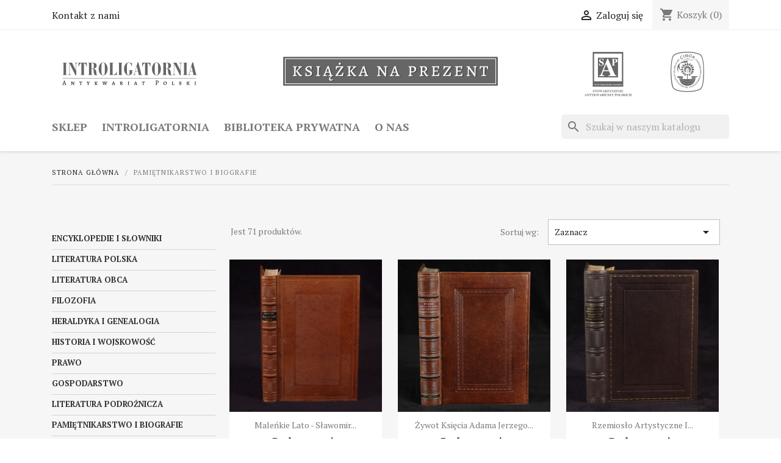

--- FILE ---
content_type: text/html; charset=utf-8
request_url: https://ksiazkanaprezent.pl/29-pamietnikarstwo-i-biografie?page=2
body_size: 10328
content:
<!doctype html>
<html lang="pl-PL">

  <head>
    
      
  <meta charset="utf-8">


  <meta http-equiv="x-ua-compatible" content="ie=edge">



  <title>PAMIĘTNIKARSTWO I BIOGRAFIE (2)</title>
  
    
  
  <meta name="description" content="">
  <meta name="keywords" content="">
        <link rel="canonical" href="https://ksiazkanaprezent.pl/29-pamietnikarstwo-i-biografie?page=2">
    
      
  
  
    <script type="application/ld+json">
  {
    "@context": "https://schema.org",
    "@type": "Organization",
    "name" : "ANTYKWARIAT POLSKI",
    "url" : "https://ksiazkanaprezent.pl/",
    "logo": {
      "@type": "ImageObject",
      "url":"https://ksiazkanaprezent.pl/img/logo-1636756736.jpg"
    }
  }
</script>

<script type="application/ld+json">
  {
    "@context": "https://schema.org",
    "@type": "WebPage",
    "isPartOf": {
      "@type": "WebSite",
      "url":  "https://ksiazkanaprezent.pl/",
      "name": "ANTYKWARIAT POLSKI"
    },
    "name": "PAMIĘTNIKARSTWO I BIOGRAFIE (2)",
    "url":  "https://ksiazkanaprezent.pl/29-pamietnikarstwo-i-biografie?page=2"
  }
</script>


  <script type="application/ld+json">
    {
      "@context": "https://schema.org",
      "@type": "BreadcrumbList",
      "itemListElement": [
                      {
              "@type": "ListItem",
              "position": 1,
              "name": "Strona główna",
              "item": "https://ksiazkanaprezent.pl/"
              },                        {
              "@type": "ListItem",
              "position": 2,
              "name": "PAMIĘTNIKARSTWO I BIOGRAFIE",
              "item": "https://ksiazkanaprezent.pl/29-pamietnikarstwo-i-biografie"
              }            ]
          }
  </script>
  
  
  
  <script type="application/ld+json">
  {
    "@context": "https://schema.org",
    "@type": "ItemList",
    "itemListElement": [
                  {
            "@type": "ListItem",
            "position": 0,
            "name": "Maleńkie lato - Sławomir Mrożek",
            "url": "https://ksiazkanaprezent.pl/sklep/211-malenkie-lato-slawomir-mrozek.html"
            },                    {
            "@type": "ListItem",
            "position": 1,
            "name": "Żywot Księcia Adama Jerzego Czartoryskiego. T. I	 - Bronisław Zaleski",
            "url": "https://ksiazkanaprezent.pl/sklep/220-zywot-ksiecia-adama-jerzego-czartoryskiego-t-i-bronislaw-zaleski.html"
            },                    {
            "@type": "ListItem",
            "position": 2,
            "name": "Rzemiosło artystyczne i plastyka w zbiorach wilanowskich. Katalog - przewodnik po Galerii",
            "url": "https://ksiazkanaprezent.pl/sklep/222-rzemioslo-artystyczne-i-plastyka-w-zbiorach-wilanowskich-katalog-przewodnik-po-galerii.html"
            },                    {
            "@type": "ListItem",
            "position": 3,
            "name": "Studja Lwowskie - Karol Badecki",
            "url": "https://ksiazkanaprezent.pl/sklep/225-studja-lwowskie-karol-badecki.html"
            },                    {
            "@type": "ListItem",
            "position": 4,
            "name": "W pogoni za formą - Zygmunt Nowakowski",
            "url": "https://ksiazkanaprezent.pl/sklep/229-w-pogoni-za-forma-zygmunt-nowakowski.html"
            },                    {
            "@type": "ListItem",
            "position": 5,
            "name": "W poszukiwaniu straconego czasu. T. I-VII - Marcel Proust",
            "url": "https://ksiazkanaprezent.pl/sklep/230-w-poszukiwaniu-straconego-czasu-t-i-vii-marcel-proust.html"
            },                    {
            "@type": "ListItem",
            "position": 6,
            "name": "Pogląd na Żywot i Pisma Księdza Hugona Kołłątaja - Henryk Schmitt",
            "url": "https://ksiazkanaprezent.pl/sklep/237-poglad-na-zywot-i-pisma-ksiedza-hugona-kollataja-henryk-schmitt.html"
            },                    {
            "@type": "ListItem",
            "position": 7,
            "name": "Czy wiesz kto to jest?-  Stanisław Łoza",
            "url": "https://ksiazkanaprezent.pl/pamietnikarstwo-i-biografie/238-czy-wiesz-kto-to-jest-stanislaw-loza.html"
            },                    {
            "@type": "ListItem",
            "position": 8,
            "name": "125 lat wyścigów konnych",
            "url": "https://ksiazkanaprezent.pl/sklep/243-125-lat-wyscigow-konnych.html"
            },                    {
            "@type": "ListItem",
            "position": 9,
            "name": "Stasys 60 - Stasys Eidrigevicius",
            "url": "https://ksiazkanaprezent.pl/sklep/247-stasys-60-stasys-eidrigevicius.html"
            },                    {
            "@type": "ListItem",
            "position": 10,
            "name": "Księga pamiątkowa ku uczczeniu 250-tej rocznicy założenia Uniwersytetu Lwowskiego przez króla Jana Kazimierza r. 1661",
            "url": "https://ksiazkanaprezent.pl/sklep/252-ksiega-pamiatkowa-ku-uczczeniu-250-tej-rocznicy-zalozenia-uniwersytetu-lwowskiego-przez-krola-jana-kazimierza-r-1661.html"
            },                    {
            "@type": "ListItem",
            "position": 11,
            "name": "Na dnie w Paryżu i w Londynie - George Orwell",
            "url": "https://ksiazkanaprezent.pl/sklep/255-na-dnie-w-paryzu-i-w-londynie-george-orwell.html"
            }          ]
        }
</script>

  
  
    
                            
                                        
    <link rel="prev" href="https://ksiazkanaprezent.pl/29-pamietnikarstwo-i-biografie">    <link rel="next" href="https://ksiazkanaprezent.pl/29-pamietnikarstwo-i-biografie?page=3">  

  
    <meta property="og:title" content="PAMIĘTNIKARSTWO I BIOGRAFIE (2)" />
    <meta property="og:description" content="" />
    <meta property="og:url" content="https://ksiazkanaprezent.pl/29-pamietnikarstwo-i-biografie?page=2" />
    <meta property="og:site_name" content="ANTYKWARIAT POLSKI" />
    <meta property="og:type" content="website" />    



  <meta name="viewport" content="width=device-width, initial-scale=1">



  <link rel="icon" type="image/vnd.microsoft.icon" href="https://ksiazkanaprezent.pl/img/favicon.ico?1636756736">
  <link rel="shortcut icon" type="image/x-icon" href="https://ksiazkanaprezent.pl/img/favicon.ico?1636756736">



    <link rel="stylesheet" href="https://ksiazkanaprezent.pl/themes/book/assets/cache/theme-8a6a21117.css" type="text/css" media="all">




  

  <script type="text/javascript">
        var prestashop = {"cart":{"products":[],"totals":{"total":{"type":"total","label":"Razem","amount":0,"value":"0,00\u00a0z\u0142"},"total_including_tax":{"type":"total","label":"Suma (brutto)","amount":0,"value":"0,00\u00a0z\u0142"},"total_excluding_tax":{"type":"total","label":"Suma (netto)","amount":0,"value":"0,00\u00a0z\u0142"}},"subtotals":{"products":{"type":"products","label":"Produkty","amount":0,"value":"0,00\u00a0z\u0142"},"discounts":null,"shipping":{"type":"shipping","label":"Wysy\u0142ka","amount":0,"value":""},"tax":null},"products_count":0,"summary_string":"0 sztuk","vouchers":{"allowed":0,"added":[]},"discounts":[],"minimalPurchase":0,"minimalPurchaseRequired":""},"currency":{"id":1,"name":"Z\u0142oty polski","iso_code":"PLN","iso_code_num":"985","sign":"z\u0142"},"customer":{"lastname":null,"firstname":null,"email":null,"birthday":null,"newsletter":null,"newsletter_date_add":null,"optin":null,"website":null,"company":null,"siret":null,"ape":null,"is_logged":false,"gender":{"type":null,"name":null},"addresses":[]},"language":{"name":"Polski (Polish)","iso_code":"pl","locale":"pl-PL","language_code":"pl","is_rtl":"0","date_format_lite":"Y-m-d","date_format_full":"Y-m-d H:i:s","id":1},"page":{"title":"","canonical":"https:\/\/ksiazkanaprezent.pl\/29-pamietnikarstwo-i-biografie?page=2","meta":{"title":"PAMI\u0118TNIKARSTWO I BIOGRAFIE (2)","description":"","keywords":"","robots":"index"},"page_name":"category","body_classes":{"lang-pl":true,"lang-rtl":false,"country-PL":true,"currency-PLN":true,"layout-left-column":true,"page-category":true,"tax-display-enabled":true,"category-id-29":true,"category-PAMI\u0118TNIKARSTWO I BIOGRAFIE":true,"category-id-parent-2":true,"category-depth-level-2":true},"admin_notifications":[]},"shop":{"name":"ANTYKWARIAT POLSKI","logo":"https:\/\/ksiazkanaprezent.pl\/img\/logo-1636756736.jpg","stores_icon":"https:\/\/ksiazkanaprezent.pl\/img\/logo_stores.png","favicon":"https:\/\/ksiazkanaprezent.pl\/img\/favicon.ico"},"urls":{"base_url":"https:\/\/ksiazkanaprezent.pl\/","current_url":"https:\/\/ksiazkanaprezent.pl\/29-pamietnikarstwo-i-biografie?page=2","shop_domain_url":"https:\/\/ksiazkanaprezent.pl","img_ps_url":"https:\/\/ksiazkanaprezent.pl\/img\/","img_cat_url":"https:\/\/ksiazkanaprezent.pl\/img\/c\/","img_lang_url":"https:\/\/ksiazkanaprezent.pl\/img\/l\/","img_prod_url":"https:\/\/ksiazkanaprezent.pl\/img\/p\/","img_manu_url":"https:\/\/ksiazkanaprezent.pl\/img\/m\/","img_sup_url":"https:\/\/ksiazkanaprezent.pl\/img\/su\/","img_ship_url":"https:\/\/ksiazkanaprezent.pl\/img\/s\/","img_store_url":"https:\/\/ksiazkanaprezent.pl\/img\/st\/","img_col_url":"https:\/\/ksiazkanaprezent.pl\/img\/co\/","img_url":"https:\/\/ksiazkanaprezent.pl\/themes\/book\/assets\/img\/","css_url":"https:\/\/ksiazkanaprezent.pl\/themes\/book\/assets\/css\/","js_url":"https:\/\/ksiazkanaprezent.pl\/themes\/book\/assets\/js\/","pic_url":"https:\/\/ksiazkanaprezent.pl\/upload\/","pages":{"address":"https:\/\/ksiazkanaprezent.pl\/adres","addresses":"https:\/\/ksiazkanaprezent.pl\/adresy","authentication":"https:\/\/ksiazkanaprezent.pl\/logowanie","cart":"https:\/\/ksiazkanaprezent.pl\/koszyk","category":"https:\/\/ksiazkanaprezent.pl\/index.php?controller=category","cms":"https:\/\/ksiazkanaprezent.pl\/index.php?controller=cms","contact":"https:\/\/ksiazkanaprezent.pl\/kontakt","discount":"https:\/\/ksiazkanaprezent.pl\/rabaty","guest_tracking":"https:\/\/ksiazkanaprezent.pl\/sledzenie-zamowien-gosci","history":"https:\/\/ksiazkanaprezent.pl\/historia-zamowien","identity":"https:\/\/ksiazkanaprezent.pl\/dane-osobiste","index":"https:\/\/ksiazkanaprezent.pl\/","my_account":"https:\/\/ksiazkanaprezent.pl\/moje-konto","order_confirmation":"https:\/\/ksiazkanaprezent.pl\/potwierdzenie-zamowienia","order_detail":"https:\/\/ksiazkanaprezent.pl\/index.php?controller=order-detail","order_follow":"https:\/\/ksiazkanaprezent.pl\/sledzenie-zamowienia","order":"https:\/\/ksiazkanaprezent.pl\/zamowienie","order_return":"https:\/\/ksiazkanaprezent.pl\/index.php?controller=order-return","order_slip":"https:\/\/ksiazkanaprezent.pl\/potwierdzenie-zwrotu","pagenotfound":"https:\/\/ksiazkanaprezent.pl\/nie-znaleziono-strony","password":"https:\/\/ksiazkanaprezent.pl\/odzyskiwanie-hasla","pdf_invoice":"https:\/\/ksiazkanaprezent.pl\/index.php?controller=pdf-invoice","pdf_order_return":"https:\/\/ksiazkanaprezent.pl\/index.php?controller=pdf-order-return","pdf_order_slip":"https:\/\/ksiazkanaprezent.pl\/index.php?controller=pdf-order-slip","prices_drop":"https:\/\/ksiazkanaprezent.pl\/promocje","product":"https:\/\/ksiazkanaprezent.pl\/index.php?controller=product","search":"https:\/\/ksiazkanaprezent.pl\/szukaj","sitemap":"https:\/\/ksiazkanaprezent.pl\/Mapa strony","stores":"https:\/\/ksiazkanaprezent.pl\/nasze-sklepy","supplier":"https:\/\/ksiazkanaprezent.pl\/dostawcy","register":"https:\/\/ksiazkanaprezent.pl\/logowanie?create_account=1","order_login":"https:\/\/ksiazkanaprezent.pl\/zamowienie?login=1"},"alternative_langs":[],"theme_assets":"\/themes\/book\/assets\/","actions":{"logout":"https:\/\/ksiazkanaprezent.pl\/?mylogout="},"no_picture_image":{"bySize":{"small_default":{"url":"https:\/\/ksiazkanaprezent.pl\/img\/p\/pl-default-small_default.jpg","width":98,"height":98},"cart_default":{"url":"https:\/\/ksiazkanaprezent.pl\/img\/p\/pl-default-cart_default.jpg","width":125,"height":125},"home_default":{"url":"https:\/\/ksiazkanaprezent.pl\/img\/p\/pl-default-home_default.jpg","width":250,"height":250},"medium_default":{"url":"https:\/\/ksiazkanaprezent.pl\/img\/p\/pl-default-medium_default.jpg","width":452,"height":452},"large_default":{"url":"https:\/\/ksiazkanaprezent.pl\/img\/p\/pl-default-large_default.jpg","width":800,"height":800}},"small":{"url":"https:\/\/ksiazkanaprezent.pl\/img\/p\/pl-default-small_default.jpg","width":98,"height":98},"medium":{"url":"https:\/\/ksiazkanaprezent.pl\/img\/p\/pl-default-home_default.jpg","width":250,"height":250},"large":{"url":"https:\/\/ksiazkanaprezent.pl\/img\/p\/pl-default-large_default.jpg","width":800,"height":800},"legend":""}},"configuration":{"display_taxes_label":true,"display_prices_tax_incl":true,"is_catalog":false,"show_prices":true,"opt_in":{"partner":false},"quantity_discount":{"type":"discount","label":"Rabat Jednostkowy"},"voucher_enabled":0,"return_enabled":0},"field_required":[],"breadcrumb":{"links":[{"title":"Strona g\u0142\u00f3wna","url":"https:\/\/ksiazkanaprezent.pl\/"},{"title":"PAMI\u0118TNIKARSTWO I BIOGRAFIE","url":"https:\/\/ksiazkanaprezent.pl\/29-pamietnikarstwo-i-biografie"}],"count":2},"link":{"protocol_link":"https:\/\/","protocol_content":"https:\/\/"},"time":1769393513,"static_token":"8bf5617085829e4540307644da97d05c","token":"069a55e99efbccfe80ae8d1e9714c680","debug":false};
        var prestashopFacebookAjaxController = "https:\/\/ksiazkanaprezent.pl\/module\/ps_facebook\/Ajax";
        var psemailsubscription_subscription = "https:\/\/ksiazkanaprezent.pl\/module\/ps_emailsubscription\/subscription";
      </script>



  


    
  </head>

  <body id="category" class="lang-pl country-pl currency-pln layout-left-column page-category tax-display-enabled category-id-29 category-pamiEtnikarstwo-i-biografie category-id-parent-2 category-depth-level-2">

    
      
    

    <main>
      
              

      <header id="header">
        
          
  <div class="header-banner">
    
  </div>



  <nav class="header-nav">
    <div class="container">
      <div class="row">
        <div class="hidden-sm-down">
          <div class="col-md-5 col-xs-12">
            <div id="_desktop_contact_link">
  <div id="contact-link">
          <a href="https://ksiazkanaprezent.pl/kontakt">Kontakt z nami</a>
      </div>
</div>

          </div>
          <div class="col-md-7 right-nav">
              <div id="_desktop_user_info">
  <div class="user-info">
          <a
        href="https://ksiazkanaprezent.pl/moje-konto"
        title="Zaloguj się do swojego konta klienta"
        rel="nofollow"
      >
        <i class="material-icons">&#xE7FF;</i>
        <span class="hidden-sm-down">Zaloguj się</span>
      </a>
      </div>
</div>
<div id="_desktop_cart">
  <div class="blockcart cart-preview inactive" data-refresh-url="//ksiazkanaprezent.pl/module/ps_shoppingcart/ajax">
    <div class="header">
              <i class="material-icons shopping-cart" aria-hidden="true">shopping_cart</i>
        <span class="hidden-sm-down">Koszyk</span>
        <span class="cart-products-count">(0)</span>
          </div>
  </div>
</div>

          </div>
        </div>
        <div class="hidden-md-up text-sm-center mobile">
          <div class="float-xs-left" id="menu-icon">
            <i class="material-icons d-inline">&#xE5D2;</i>
          </div>
          <div class="float-xs-right" id="_mobile_cart"></div>
          <div class="float-xs-right" id="_mobile_user_info"></div>
          <div class="top-logo" id="_mobile_logo"></div>
          <div class="clearfix"></div>
        </div>
      </div>
    </div>
  </nav>



  <div class="header-top">
    <div class="container">

      <div class="row logosy">
    		  <div class="col-md-3 jedynka ukryj text-center">
    		    <a href="/content/6-o-pracowni" alt="Introligatornia"><img style="margin-top:13px; text-align:center;" src="/img/introligatornia_a_p.png" class="header-img1" alt="książka na prezent"></a>
    		  </div>
    		  <div class="col-md-6 text-center">
    					<a href="/" title="ANTYKWARIAT POLSKI">
    						<img style="margin-top:6px; text-align:center;" class="logo" src="/img/colligo-artem-logo-1572530159.jpg" alt="ANTYKWARIAT POLSKI" width="352" height="48">
    					</a>
    		  </div>
    		  <div class="col-md-3 ukryj text-center">
    		    <div class="row dwojka">
    		      <div class="col-3 "></div>
    		      <div class="col-md-6 col-xs-6 col-3 text-center">
    		        <a href="https://www.antykwariusze.pl/" alt="www.antykwariusze.pl" target="_blank"><img style="text-align:center;" src="/img/sap.png" alt="Antykwariusze"></a>
    		      </div>
    		      <div class="col-md-5 col-xs-6 col-3 last-logo">
    		        <a href="https://www.cinoa.org/" alt="www.cinoa.org" target="_blank"><img style="text-align:center;" src="/img/cinoa.png" alt="Cinoa"></a>
    		      </div>
    		      <div class="col-3 ukryj"></div>
    		    </div>
    		  </div>
    	</div>

       <div class="row">
        <div class="header-top-right col-md-12 col-sm-12 position-static">
          

<div class="menu js-top-menu position-static hidden-sm-down" id="_desktop_top_menu">
    
          <ul class="top-menu" id="top-menu" data-depth="0">
                    <li class="category" id="category-2">
                          <a
                class="dropdown-item"
                href="https://ksiazkanaprezent.pl/" data-depth="0"
                              >
                                                                      <span class="float-xs-right hidden-md-up">
                    <span data-target="#top_sub_menu_95123" data-toggle="collapse" class="navbar-toggler collapse-icons">
                      <i class="material-icons add">&#xE313;</i>
                      <i class="material-icons remove">&#xE316;</i>
                    </span>
                  </span>
                                SKLEP
              </a>
                            <div  class="popover sub-menu js-sub-menu collapse" id="top_sub_menu_95123">
                
          <ul class="top-menu"  data-depth="1">
                    <li class="category" id="category-24">
                          <a
                class="dropdown-item dropdown-submenu"
                href="https://ksiazkanaprezent.pl/24-encyklopedie-i-slowniki" data-depth="1"
                              >
                                ENCYKLOPEDIE I SŁOWNIKI
              </a>
                          </li>
                    <li class="category" id="category-21">
                          <a
                class="dropdown-item dropdown-submenu"
                href="https://ksiazkanaprezent.pl/21-literatura-polska" data-depth="1"
                              >
                                LITERATURA POLSKA
              </a>
                          </li>
                    <li class="category" id="category-22">
                          <a
                class="dropdown-item dropdown-submenu"
                href="https://ksiazkanaprezent.pl/22-literatura-obca" data-depth="1"
                              >
                                LITERATURA OBCA
              </a>
                          </li>
                    <li class="category" id="category-25">
                          <a
                class="dropdown-item dropdown-submenu"
                href="https://ksiazkanaprezent.pl/25-filozofia" data-depth="1"
                              >
                                FILOZOFIA
              </a>
                          </li>
                    <li class="category" id="category-27">
                          <a
                class="dropdown-item dropdown-submenu"
                href="https://ksiazkanaprezent.pl/27-heraldyka-i-genealogia" data-depth="1"
                              >
                                HERALDYKA I GENEALOGIA
              </a>
                          </li>
                    <li class="category" id="category-23">
                          <a
                class="dropdown-item dropdown-submenu"
                href="https://ksiazkanaprezent.pl/23-historia-i-wojskowosc" data-depth="1"
                              >
                                HISTORIA I WOJSKOWOŚĆ
              </a>
                          </li>
                    <li class="category" id="category-30">
                          <a
                class="dropdown-item dropdown-submenu"
                href="https://ksiazkanaprezent.pl/30-prawo" data-depth="1"
                              >
                                PRAWO
              </a>
                          </li>
                    <li class="category" id="category-26">
                          <a
                class="dropdown-item dropdown-submenu"
                href="https://ksiazkanaprezent.pl/26-gospodarstwo" data-depth="1"
                              >
                                GOSPODARSTWO
              </a>
                          </li>
                    <li class="category" id="category-36">
                          <a
                class="dropdown-item dropdown-submenu"
                href="https://ksiazkanaprezent.pl/36-literatura-podroznicza" data-depth="1"
                              >
                                LITERATURA PODROŻNICZA
              </a>
                          </li>
                    <li class="category current " id="category-29">
                          <a
                class="dropdown-item dropdown-submenu"
                href="https://ksiazkanaprezent.pl/29-pamietnikarstwo-i-biografie" data-depth="1"
                              >
                                PAMIĘTNIKARSTWO I BIOGRAFIE
              </a>
                          </li>
                    <li class="category" id="category-34">
                          <a
                class="dropdown-item dropdown-submenu"
                href="https://ksiazkanaprezent.pl/34-wiedza-o-literaturze" data-depth="1"
                              >
                                WIEDZA O LITERATURZE
              </a>
                          </li>
                    <li class="category" id="category-33">
                          <a
                class="dropdown-item dropdown-submenu"
                href="https://ksiazkanaprezent.pl/33-sztuka-i-kultura" data-depth="1"
                              >
                                SZTUKA I KULTURA
              </a>
                          </li>
                    <li class="category" id="category-32">
                          <a
                class="dropdown-item dropdown-submenu"
                href="https://ksiazkanaprezent.pl/32-religia" data-depth="1"
                              >
                                RELIGIA
              </a>
                          </li>
                    <li class="category" id="category-31">
                          <a
                class="dropdown-item dropdown-submenu"
                href="https://ksiazkanaprezent.pl/31-regionalia" data-depth="1"
                              >
                                REGIONALIA
              </a>
                          </li>
                    <li class="category" id="category-37">
                          <a
                class="dropdown-item dropdown-submenu"
                href="https://ksiazkanaprezent.pl/37-polecane" data-depth="1"
                              >
                                POLECANE
              </a>
                          </li>
                    <li class="category" id="category-38">
                          <a
                class="dropdown-item dropdown-submenu"
                href="https://ksiazkanaprezent.pl/38-medycyna" data-depth="1"
                              >
                                MEDYCYNA
              </a>
                          </li>
                    <li class="category" id="category-39">
                          <a
                class="dropdown-item dropdown-submenu"
                href="https://ksiazkanaprezent.pl/39-przyroda" data-depth="1"
                              >
                                PRZYRODA
              </a>
                          </li>
                    <li class="category" id="category-40">
                          <a
                class="dropdown-item dropdown-submenu"
                href="https://ksiazkanaprezent.pl/40-poradniki" data-depth="1"
                              >
                                PORADNIKI
              </a>
                          </li>
                    <li class="category" id="category-41">
                          <a
                class="dropdown-item dropdown-submenu"
                href="https://ksiazkanaprezent.pl/41-mapy" data-depth="1"
                              >
                                Mapy
              </a>
                          </li>
                    <li class="category" id="category-42">
                          <a
                class="dropdown-item dropdown-submenu"
                href="https://ksiazkanaprezent.pl/42-skorzany-notes" data-depth="1"
                              >
                                SKÓRZANY NOTES
              </a>
                          </li>
                    <li class="category" id="category-43">
                          <a
                class="dropdown-item dropdown-submenu"
                href="https://ksiazkanaprezent.pl/43-nowosci-" data-depth="1"
                              >
                                NOWOŚCI
              </a>
                          </li>
              </ul>
    
              </div>
                          </li>
                    <li class="link" id="lnk-introligatornia">
                          <a
                class="dropdown-item"
                href="/content/6-o-pracowni" data-depth="0"
                              >
                                Introligatornia
              </a>
                          </li>
                    <li class="cms-page" id="cms-page-5">
                          <a
                class="dropdown-item"
                href="https://ksiazkanaprezent.pl/content/5-biblioteka-prywatna" data-depth="0"
                              >
                                Biblioteka prywatna
              </a>
                          </li>
                    <li class="cms-page" id="cms-page-4">
                          <a
                class="dropdown-item"
                href="https://ksiazkanaprezent.pl/content/4-o-nas" data-depth="0"
                              >
                                O Nas
              </a>
                          </li>
              </ul>
    
    <div class="clearfix"></div>
</div>
<div id="search_widget" class="search-widgets" data-search-controller-url="//ksiazkanaprezent.pl/szukaj">
  <form method="get" action="//ksiazkanaprezent.pl/szukaj">
    <input type="hidden" name="controller" value="search">
    <i class="material-icons search" aria-hidden="true">search</i>
    <input type="text" name="s" value="" placeholder="Szukaj w naszym katalogu" aria-label="Szukaj">
    <i class="material-icons clear" aria-hidden="true">clear</i>
  </form>
</div>

        </div>
      </div>
      <div id="mobile_top_menu_wrapper" class="row hidden-md-up" style="display:none;">
        <div class="js-top-menu mobile" id="_mobile_top_menu"></div>
        <div class="js-top-menu-bottom">
          <div id="_mobile_currency_selector"></div>
          <div id="_mobile_language_selector"></div>
          <div id="_mobile_contact_link"></div>
        </div>
      </div>
    </div>
  </div>
  

        
      </header>

      <section id="wrapper">
        
          
<aside id="notifications">
  <div class="container">
    
    
    
      </div>
</aside>
        

        
        <div class="container">
          
            <nav data-depth="2" class="breadcrumb hidden-sm-down">
  <ol>
    
              
          <li>
                          <a href="https://ksiazkanaprezent.pl/"><span>Strona główna</span></a>
                      </li>
        
              
          <li>
                          <span>PAMIĘTNIKARSTWO I BIOGRAFIE</span>
                      </li>
        
          
  </ol>
</nav>
          

          
            <div id="left-column" class="col-xs-12 col-sm-4 col-md-3">
                              

<div class="block-categories">
  <ul class="category-top-menu">
    <li><a class="text-uppercase h6" href="https://ksiazkanaprezent.pl/2-sklep">SKLEP</a></li>
    <li>
  <ul class="category-sub-menu"><li data-depth="0"><a href="https://ksiazkanaprezent.pl/24-encyklopedie-i-slowniki">ENCYKLOPEDIE I SŁOWNIKI</a></li><li data-depth="0"><a href="https://ksiazkanaprezent.pl/21-literatura-polska">LITERATURA POLSKA</a></li><li data-depth="0"><a href="https://ksiazkanaprezent.pl/22-literatura-obca">LITERATURA OBCA</a></li><li data-depth="0"><a href="https://ksiazkanaprezent.pl/25-filozofia">FILOZOFIA</a></li><li data-depth="0"><a href="https://ksiazkanaprezent.pl/27-heraldyka-i-genealogia">HERALDYKA I GENEALOGIA</a></li><li data-depth="0"><a href="https://ksiazkanaprezent.pl/23-historia-i-wojskowosc">HISTORIA I WOJSKOWOŚĆ</a></li><li data-depth="0"><a href="https://ksiazkanaprezent.pl/30-prawo">PRAWO</a></li><li data-depth="0"><a href="https://ksiazkanaprezent.pl/26-gospodarstwo">GOSPODARSTWO</a></li><li data-depth="0"><a href="https://ksiazkanaprezent.pl/36-literatura-podroznicza">LITERATURA PODROŻNICZA</a></li><li data-depth="0"><a href="https://ksiazkanaprezent.pl/29-pamietnikarstwo-i-biografie">PAMIĘTNIKARSTWO I BIOGRAFIE</a></li><li data-depth="0"><a href="https://ksiazkanaprezent.pl/34-wiedza-o-literaturze">WIEDZA O LITERATURZE</a></li><li data-depth="0"><a href="https://ksiazkanaprezent.pl/33-sztuka-i-kultura">SZTUKA I KULTURA</a></li><li data-depth="0"><a href="https://ksiazkanaprezent.pl/32-religia">RELIGIA</a></li><li data-depth="0"><a href="https://ksiazkanaprezent.pl/31-regionalia">REGIONALIA</a></li><li data-depth="0"><a href="https://ksiazkanaprezent.pl/37-polecane">POLECANE</a></li><li data-depth="0"><a href="https://ksiazkanaprezent.pl/38-medycyna">MEDYCYNA</a></li><li data-depth="0"><a href="https://ksiazkanaprezent.pl/39-przyroda">PRZYRODA</a></li><li data-depth="0"><a href="https://ksiazkanaprezent.pl/40-poradniki">PORADNIKI</a></li><li data-depth="0"><a href="https://ksiazkanaprezent.pl/41-mapy">Mapy</a></li><li data-depth="0"><a href="https://ksiazkanaprezent.pl/42-skorzany-notes">SKÓRZANY NOTES</a></li><li data-depth="0"><a href="https://ksiazkanaprezent.pl/43-nowosci-">NOWOŚCI</a></li></ul></li>
  </ul>
</div>
<div id="search_filters_wrapper" class="hidden-sm-down">
  <div id="search_filter_controls" class="hidden-md-up">
      <span id="_mobile_search_filters_clear_all"></span>
      <button class="btn btn-secondary ok">
        <i class="material-icons rtl-no-flip">&#xE876;</i>
        Tak
      </button>
  </div>
  
</div>
<div class="links">
      <div class="wrapper">
      <p class="h3 hidden-sm-down">INTROLIGATORNIA</p>
      <div class="title clearfix hidden-md-up" data-target="#footer_sub_menu_3" data-toggle="collapse">
        <span class="h3">INTROLIGATORNIA</span>
        <span class="float-xs-right">
          <span class="navbar-toggler collapse-icons">
            <i class="material-icons add">&#xE313;</i>
            <i class="material-icons remove">&#xE316;</i>
          </span>
        </span>
      </div>
      <ul id="footer_sub_menu_3" class="collapse">
                  <li>
            <a
                id="link-cms-page-6-3"
                class="cms-page-link"
                href="https://ksiazkanaprezent.pl/content/6-o-pracowni"
                title=""
                            >
              O pracowni
            </a>
          </li>
                  <li>
            <a
                id="link-cms-page-7-3"
                class="cms-page-link"
                href="https://ksiazkanaprezent.pl/content/7-uslugi"
                title=""
                            >
              Usługi
            </a>
          </li>
                  <li>
            <a
                id="link-cms-page-8-3"
                class="cms-page-link"
                href="https://ksiazkanaprezent.pl/content/8-cennik"
                title=""
                            >
              Cennik
            </a>
          </li>
                  <li>
            <a
                id="link-cms-page-9-3"
                class="cms-page-link"
                href="https://ksiazkanaprezent.pl/content/9-renowacje-drukow"
                title=""
                            >
              Renowacje druków
            </a>
          </li>
              </ul>
    </div>
      <div class="wrapper">
      <p class="h3 hidden-sm-down">Informacja</p>
      <div class="title clearfix hidden-md-up" data-target="#footer_sub_menu_4" data-toggle="collapse">
        <span class="h3">Informacja</span>
        <span class="float-xs-right">
          <span class="navbar-toggler collapse-icons">
            <i class="material-icons add">&#xE313;</i>
            <i class="material-icons remove">&#xE316;</i>
          </span>
        </span>
      </div>
      <ul id="footer_sub_menu_4" class="collapse">
                  <li>
            <a
                id="link-cms-page-3-4"
                class="cms-page-link"
                href="https://ksiazkanaprezent.pl/content/3-regulamin"
                title="Regulamin sklepu"
                            >
              Regulamin
            </a>
          </li>
              </ul>
    </div>
      <div class="wrapper">
      <p class="h3 hidden-sm-down">Antykwariat Polski</p>
      <div class="title clearfix hidden-md-up" data-target="#footer_sub_menu_7" data-toggle="collapse">
        <span class="h3">Antykwariat Polski</span>
        <span class="float-xs-right">
          <span class="navbar-toggler collapse-icons">
            <i class="material-icons add">&#xE313;</i>
            <i class="material-icons remove">&#xE316;</i>
          </span>
        </span>
      </div>
      <ul id="footer_sub_menu_7" class="collapse">
                  <li>
            <a
                id="link-custom-page-antykwariat-polski-7"
                class="custom-page-link"
                href="https://antykwariat-polski.pl"
                title=""
                 target="_blank"             >
              Antykwariat Polski
            </a>
          </li>
              </ul>
    </div>
  </div>

                          </div>
          

          
  <div id="content-wrapper" class="js-content-wrapper left-column col-xs-12 col-sm-8 col-md-9">
    
    
  <section id="main">

    
    <div id="js-product-list-header">
    </div>


    
          
    
    

    <section id="products">
      
        <div>
          
            <div id="js-product-list-top" class="row products-selection">
  <div class="col-md-6 hidden-sm-down total-products">
          <p>Jest 71 produktów.</p>
      </div>
  <div class="col-md-6">
    <div class="row sort-by-row">

      
        <span class="col-sm-3 col-md-3 hidden-sm-down sort-by">Sortuj wg:</span>
<div class="col-sm-12 col-xs-12 col-md-9 products-sort-order dropdown">
  <button
    class="btn-unstyle select-title"
    rel="nofollow"
    data-toggle="dropdown"
    aria-label="Sort by selection"
    aria-haspopup="true"
    aria-expanded="false">
    Zaznacz    <i class="material-icons float-xs-right">&#xE5C5;</i>
  </button>
  <div class="dropdown-menu">
          <a
        rel="nofollow"
        href="https://ksiazkanaprezent.pl/29-pamietnikarstwo-i-biografie?order=product.sales.desc"
        class="select-list js-search-link"
      >
        Najczęściej kupowane
      </a>
          <a
        rel="nofollow"
        href="https://ksiazkanaprezent.pl/29-pamietnikarstwo-i-biografie?order=product.quantity.desc"
        class="select-list js-search-link"
      >
        Dostępne
      </a>
          <a
        rel="nofollow"
        href="https://ksiazkanaprezent.pl/29-pamietnikarstwo-i-biografie?order=product.name.asc"
        class="select-list js-search-link"
      >
        Nazwa, A do Z
      </a>
          <a
        rel="nofollow"
        href="https://ksiazkanaprezent.pl/29-pamietnikarstwo-i-biografie?order=product.name.desc"
        class="select-list js-search-link"
      >
        Nazwa, Z do A
      </a>
          <a
        rel="nofollow"
        href="https://ksiazkanaprezent.pl/29-pamietnikarstwo-i-biografie?order=product.price.asc"
        class="select-list js-search-link"
      >
        Cena, rosnąco
      </a>
          <a
        rel="nofollow"
        href="https://ksiazkanaprezent.pl/29-pamietnikarstwo-i-biografie?order=product.price.desc"
        class="select-list js-search-link"
      >
        Cena, malejąco
      </a>
      </div>
</div>
      

          </div>
  </div>
  <div class="col-sm-12 hidden-md-up text-sm-center showing">
    Pokazano 13-24 z 71 pozycji
  </div>
</div>
          
        </div>

        
          <div id="" class="hidden-sm-down">
            <section id="js-active-search-filters" class="hide">
  
    <p class="h6 hidden-xs-up">Aktywne filtry</p>
  

  </section>

          </div>
        

        <div>
          
            <div id="js-product-list">
  <div class="products row">
            
<div class="product">
  <article class="product-miniature js-product-miniature" data-id-product="211" data-id-product-attribute="0">
    <div class="thumbnail-container">
      
                  <a href="https://ksiazkanaprezent.pl/sklep/211-malenkie-lato-slawomir-mrozek.html" class="thumbnail product-thumbnail">
            <img
              src="https://ksiazkanaprezent.pl/711-home_default/malenkie-lato-slawomir-mrozek.jpg"
              alt="Maleńkie lato - Sławomir..."
              loading="lazy"
              data-full-size-image-url="https://ksiazkanaprezent.pl/711-large_default/malenkie-lato-slawomir-mrozek.jpg"
              width="250"
              height="250"
            />
          </a>
              

      <div class="product-description">
        
                      <h2 class="h3 product-title"><a href="https://ksiazkanaprezent.pl/sklep/211-malenkie-lato-slawomir-mrozek.html" content="https://ksiazkanaprezent.pl/sklep/211-malenkie-lato-slawomir-mrozek.html">Maleńkie lato - Sławomir...</a></h2>
                  

        
                                  <div class="product-price-and-shipping">
                <span class="price">
                  Brak na stanie
                </span>
              </div>
                              

        
          
        
      </div>

      
    

      <div class="highlighted-informations no-variants hidden-sm-down">
        
          <a class="quick-view js-quick-view" href="#" data-link-action="quickview">
            <i class="material-icons search">&#xE8B6;</i> Szybki podgląd
          </a>
        

        
                  
      </div>
    </div>
  </article>
</div>

            
<div class="product">
  <article class="product-miniature js-product-miniature" data-id-product="220" data-id-product-attribute="0">
    <div class="thumbnail-container">
      
                  <a href="https://ksiazkanaprezent.pl/sklep/220-zywot-ksiecia-adama-jerzego-czartoryskiego-t-i-bronislaw-zaleski.html" class="thumbnail product-thumbnail">
            <img
              src="https://ksiazkanaprezent.pl/768-home_default/zywot-ksiecia-adama-jerzego-czartoryskiego-t-i-bronislaw-zaleski.jpg"
              alt="Żywot Księcia Adama Jerzego..."
              loading="lazy"
              data-full-size-image-url="https://ksiazkanaprezent.pl/768-large_default/zywot-ksiecia-adama-jerzego-czartoryskiego-t-i-bronislaw-zaleski.jpg"
              width="250"
              height="250"
            />
          </a>
              

      <div class="product-description">
        
                      <h2 class="h3 product-title"><a href="https://ksiazkanaprezent.pl/sklep/220-zywot-ksiecia-adama-jerzego-czartoryskiego-t-i-bronislaw-zaleski.html" content="https://ksiazkanaprezent.pl/sklep/220-zywot-ksiecia-adama-jerzego-czartoryskiego-t-i-bronislaw-zaleski.html">Żywot Księcia Adama Jerzego...</a></h2>
                  

        
                                  <div class="product-price-and-shipping">
                <span class="price">
                  Brak na stanie
                </span>
              </div>
                              

        
          
        
      </div>

      
    

      <div class="highlighted-informations no-variants hidden-sm-down">
        
          <a class="quick-view js-quick-view" href="#" data-link-action="quickview">
            <i class="material-icons search">&#xE8B6;</i> Szybki podgląd
          </a>
        

        
                  
      </div>
    </div>
  </article>
</div>

            
<div class="product">
  <article class="product-miniature js-product-miniature" data-id-product="222" data-id-product-attribute="0">
    <div class="thumbnail-container">
      
                  <a href="https://ksiazkanaprezent.pl/sklep/222-rzemioslo-artystyczne-i-plastyka-w-zbiorach-wilanowskich-katalog-przewodnik-po-galerii.html" class="thumbnail product-thumbnail">
            <img
              src="https://ksiazkanaprezent.pl/778-home_default/rzemioslo-artystyczne-i-plastyka-w-zbiorach-wilanowskich-katalog-przewodnik-po-galerii.jpg"
              alt="Rzemiosło artystyczne i..."
              loading="lazy"
              data-full-size-image-url="https://ksiazkanaprezent.pl/778-large_default/rzemioslo-artystyczne-i-plastyka-w-zbiorach-wilanowskich-katalog-przewodnik-po-galerii.jpg"
              width="250"
              height="250"
            />
          </a>
              

      <div class="product-description">
        
                      <h2 class="h3 product-title"><a href="https://ksiazkanaprezent.pl/sklep/222-rzemioslo-artystyczne-i-plastyka-w-zbiorach-wilanowskich-katalog-przewodnik-po-galerii.html" content="https://ksiazkanaprezent.pl/sklep/222-rzemioslo-artystyczne-i-plastyka-w-zbiorach-wilanowskich-katalog-przewodnik-po-galerii.html">Rzemiosło artystyczne i...</a></h2>
                  

        
                                  <div class="product-price-and-shipping">
                <span class="price">
                  Brak na stanie
                </span>
              </div>
                              

        
          
        
      </div>

      
    

      <div class="highlighted-informations no-variants hidden-sm-down">
        
          <a class="quick-view js-quick-view" href="#" data-link-action="quickview">
            <i class="material-icons search">&#xE8B6;</i> Szybki podgląd
          </a>
        

        
                  
      </div>
    </div>
  </article>
</div>

            
<div class="product">
  <article class="product-miniature js-product-miniature" data-id-product="225" data-id-product-attribute="0">
    <div class="thumbnail-container">
      
                  <a href="https://ksiazkanaprezent.pl/sklep/225-studja-lwowskie-karol-badecki.html" class="thumbnail product-thumbnail">
            <img
              src="https://ksiazkanaprezent.pl/796-home_default/studja-lwowskie-karol-badecki.jpg"
              alt="Studja Lwowskie - Karol..."
              loading="lazy"
              data-full-size-image-url="https://ksiazkanaprezent.pl/796-large_default/studja-lwowskie-karol-badecki.jpg"
              width="250"
              height="250"
            />
          </a>
              

      <div class="product-description">
        
                      <h2 class="h3 product-title"><a href="https://ksiazkanaprezent.pl/sklep/225-studja-lwowskie-karol-badecki.html" content="https://ksiazkanaprezent.pl/sklep/225-studja-lwowskie-karol-badecki.html">Studja Lwowskie - Karol...</a></h2>
                  

        
                                  <div class="product-price-and-shipping">
                <span class="price">
                  Brak na stanie
                </span>
              </div>
                              

        
          
        
      </div>

      
    

      <div class="highlighted-informations no-variants hidden-sm-down">
        
          <a class="quick-view js-quick-view" href="#" data-link-action="quickview">
            <i class="material-icons search">&#xE8B6;</i> Szybki podgląd
          </a>
        

        
                  
      </div>
    </div>
  </article>
</div>

            
<div class="product">
  <article class="product-miniature js-product-miniature" data-id-product="229" data-id-product-attribute="0">
    <div class="thumbnail-container">
      
                  <a href="https://ksiazkanaprezent.pl/sklep/229-w-pogoni-za-forma-zygmunt-nowakowski.html" class="thumbnail product-thumbnail">
            <img
              src="https://ksiazkanaprezent.pl/813-home_default/w-pogoni-za-forma-zygmunt-nowakowski.jpg"
              alt="W pogoni za formą - Zygmunt..."
              loading="lazy"
              data-full-size-image-url="https://ksiazkanaprezent.pl/813-large_default/w-pogoni-za-forma-zygmunt-nowakowski.jpg"
              width="250"
              height="250"
            />
          </a>
              

      <div class="product-description">
        
                      <h2 class="h3 product-title"><a href="https://ksiazkanaprezent.pl/sklep/229-w-pogoni-za-forma-zygmunt-nowakowski.html" content="https://ksiazkanaprezent.pl/sklep/229-w-pogoni-za-forma-zygmunt-nowakowski.html">W pogoni za formą - Zygmunt...</a></h2>
                  

        
                                <div class="product-price-and-shipping">
              
              

              <span class="price" aria-label="Cena">
                                                  2 000,00 zł
                              </span>

              

              
            </div>
                              

        
          
        
      </div>

      
    

      <div class="highlighted-informations no-variants hidden-sm-down">
        
          <a class="quick-view js-quick-view" href="#" data-link-action="quickview">
            <i class="material-icons search">&#xE8B6;</i> Szybki podgląd
          </a>
        

        
                  
      </div>
    </div>
  </article>
</div>

            
<div class="product">
  <article class="product-miniature js-product-miniature" data-id-product="230" data-id-product-attribute="0">
    <div class="thumbnail-container">
      
                  <a href="https://ksiazkanaprezent.pl/sklep/230-w-poszukiwaniu-straconego-czasu-t-i-vii-marcel-proust.html" class="thumbnail product-thumbnail">
            <img
              src="https://ksiazkanaprezent.pl/818-home_default/w-poszukiwaniu-straconego-czasu-t-i-vii-marcel-proust.jpg"
              alt="W poszukiwaniu straconego..."
              loading="lazy"
              data-full-size-image-url="https://ksiazkanaprezent.pl/818-large_default/w-poszukiwaniu-straconego-czasu-t-i-vii-marcel-proust.jpg"
              width="250"
              height="250"
            />
          </a>
              

      <div class="product-description">
        
                      <h2 class="h3 product-title"><a href="https://ksiazkanaprezent.pl/sklep/230-w-poszukiwaniu-straconego-czasu-t-i-vii-marcel-proust.html" content="https://ksiazkanaprezent.pl/sklep/230-w-poszukiwaniu-straconego-czasu-t-i-vii-marcel-proust.html">W poszukiwaniu straconego...</a></h2>
                  

        
                                  <div class="product-price-and-shipping">
                <span class="price">
                  Brak na stanie
                </span>
              </div>
                              

        
          
        
      </div>

      
    

      <div class="highlighted-informations no-variants hidden-sm-down">
        
          <a class="quick-view js-quick-view" href="#" data-link-action="quickview">
            <i class="material-icons search">&#xE8B6;</i> Szybki podgląd
          </a>
        

        
                  
      </div>
    </div>
  </article>
</div>

            
<div class="product">
  <article class="product-miniature js-product-miniature" data-id-product="237" data-id-product-attribute="0">
    <div class="thumbnail-container">
      
                  <a href="https://ksiazkanaprezent.pl/sklep/237-poglad-na-zywot-i-pisma-ksiedza-hugona-kollataja-henryk-schmitt.html" class="thumbnail product-thumbnail">
            <img
              src="https://ksiazkanaprezent.pl/848-home_default/poglad-na-zywot-i-pisma-ksiedza-hugona-kollataja-henryk-schmitt.jpg"
              alt="Pogląd na Żywot i Pisma..."
              loading="lazy"
              data-full-size-image-url="https://ksiazkanaprezent.pl/848-large_default/poglad-na-zywot-i-pisma-ksiedza-hugona-kollataja-henryk-schmitt.jpg"
              width="250"
              height="250"
            />
          </a>
              

      <div class="product-description">
        
                      <h2 class="h3 product-title"><a href="https://ksiazkanaprezent.pl/sklep/237-poglad-na-zywot-i-pisma-ksiedza-hugona-kollataja-henryk-schmitt.html" content="https://ksiazkanaprezent.pl/sklep/237-poglad-na-zywot-i-pisma-ksiedza-hugona-kollataja-henryk-schmitt.html">Pogląd na Żywot i Pisma...</a></h2>
                  

        
                                  <div class="product-price-and-shipping">
                <span class="price">
                  Brak na stanie
                </span>
              </div>
                              

        
          
        
      </div>

      
    

      <div class="highlighted-informations no-variants hidden-sm-down">
        
          <a class="quick-view js-quick-view" href="#" data-link-action="quickview">
            <i class="material-icons search">&#xE8B6;</i> Szybki podgląd
          </a>
        

        
                  
      </div>
    </div>
  </article>
</div>

            
<div class="product">
  <article class="product-miniature js-product-miniature" data-id-product="238" data-id-product-attribute="0">
    <div class="thumbnail-container">
      
                  <a href="https://ksiazkanaprezent.pl/pamietnikarstwo-i-biografie/238-czy-wiesz-kto-to-jest-stanislaw-loza.html" class="thumbnail product-thumbnail">
            <img
              src="https://ksiazkanaprezent.pl/851-home_default/czy-wiesz-kto-to-jest-stanislaw-loza.jpg"
              alt="Czy wiesz kto to jest?-..."
              loading="lazy"
              data-full-size-image-url="https://ksiazkanaprezent.pl/851-large_default/czy-wiesz-kto-to-jest-stanislaw-loza.jpg"
              width="250"
              height="250"
            />
          </a>
              

      <div class="product-description">
        
                      <h2 class="h3 product-title"><a href="https://ksiazkanaprezent.pl/pamietnikarstwo-i-biografie/238-czy-wiesz-kto-to-jest-stanislaw-loza.html" content="https://ksiazkanaprezent.pl/pamietnikarstwo-i-biografie/238-czy-wiesz-kto-to-jest-stanislaw-loza.html">Czy wiesz kto to jest?-...</a></h2>
                  

        
                                <div class="product-price-and-shipping">
              
              

              <span class="price" aria-label="Cena">
                                                  1 400,00 zł
                              </span>

              

              
            </div>
                              

        
          
        
      </div>

      
    

      <div class="highlighted-informations no-variants hidden-sm-down">
        
          <a class="quick-view js-quick-view" href="#" data-link-action="quickview">
            <i class="material-icons search">&#xE8B6;</i> Szybki podgląd
          </a>
        

        
                  
      </div>
    </div>
  </article>
</div>

            
<div class="product">
  <article class="product-miniature js-product-miniature" data-id-product="243" data-id-product-attribute="0">
    <div class="thumbnail-container">
      
                  <a href="https://ksiazkanaprezent.pl/sklep/243-125-lat-wyscigow-konnych.html" class="thumbnail product-thumbnail">
            <img
              src="https://ksiazkanaprezent.pl/873-home_default/125-lat-wyscigow-konnych.jpg"
              alt="125 lat wyścigów konnych"
              loading="lazy"
              data-full-size-image-url="https://ksiazkanaprezent.pl/873-large_default/125-lat-wyscigow-konnych.jpg"
              width="250"
              height="250"
            />
          </a>
              

      <div class="product-description">
        
                      <h2 class="h3 product-title"><a href="https://ksiazkanaprezent.pl/sklep/243-125-lat-wyscigow-konnych.html" content="https://ksiazkanaprezent.pl/sklep/243-125-lat-wyscigow-konnych.html">125 lat wyścigów konnych</a></h2>
                  

        
                                <div class="product-price-and-shipping">
              
              

              <span class="price" aria-label="Cena">
                                                  1 500,00 zł
                              </span>

              

              
            </div>
                              

        
          
        
      </div>

      
    

      <div class="highlighted-informations no-variants hidden-sm-down">
        
          <a class="quick-view js-quick-view" href="#" data-link-action="quickview">
            <i class="material-icons search">&#xE8B6;</i> Szybki podgląd
          </a>
        

        
                  
      </div>
    </div>
  </article>
</div>

            
<div class="product">
  <article class="product-miniature js-product-miniature" data-id-product="247" data-id-product-attribute="0">
    <div class="thumbnail-container">
      
                  <a href="https://ksiazkanaprezent.pl/sklep/247-stasys-60-stasys-eidrigevicius.html" class="thumbnail product-thumbnail">
            <img
              src="https://ksiazkanaprezent.pl/889-home_default/stasys-60-stasys-eidrigevicius.jpg"
              alt="Stasys 60 - Stasys..."
              loading="lazy"
              data-full-size-image-url="https://ksiazkanaprezent.pl/889-large_default/stasys-60-stasys-eidrigevicius.jpg"
              width="250"
              height="250"
            />
          </a>
              

      <div class="product-description">
        
                      <h2 class="h3 product-title"><a href="https://ksiazkanaprezent.pl/sklep/247-stasys-60-stasys-eidrigevicius.html" content="https://ksiazkanaprezent.pl/sklep/247-stasys-60-stasys-eidrigevicius.html">Stasys 60 - Stasys...</a></h2>
                  

        
                                  <div class="product-price-and-shipping">
                <span class="price">
                  Brak na stanie
                </span>
              </div>
                              

        
          
        
      </div>

      
    

      <div class="highlighted-informations no-variants hidden-sm-down">
        
          <a class="quick-view js-quick-view" href="#" data-link-action="quickview">
            <i class="material-icons search">&#xE8B6;</i> Szybki podgląd
          </a>
        

        
                  
      </div>
    </div>
  </article>
</div>

            
<div class="product">
  <article class="product-miniature js-product-miniature" data-id-product="252" data-id-product-attribute="0">
    <div class="thumbnail-container">
      
                  <a href="https://ksiazkanaprezent.pl/sklep/252-ksiega-pamiatkowa-ku-uczczeniu-250-tej-rocznicy-zalozenia-uniwersytetu-lwowskiego-przez-krola-jana-kazimierza-r-1661.html" class="thumbnail product-thumbnail">
            <img
              src="https://ksiazkanaprezent.pl/907-home_default/ksiega-pamiatkowa-ku-uczczeniu-250-tej-rocznicy-zalozenia-uniwersytetu-lwowskiego-przez-krola-jana-kazimierza-r-1661.jpg"
              alt="Księga pamiątkowa ku..."
              loading="lazy"
              data-full-size-image-url="https://ksiazkanaprezent.pl/907-large_default/ksiega-pamiatkowa-ku-uczczeniu-250-tej-rocznicy-zalozenia-uniwersytetu-lwowskiego-przez-krola-jana-kazimierza-r-1661.jpg"
              width="250"
              height="250"
            />
          </a>
              

      <div class="product-description">
        
                      <h2 class="h3 product-title"><a href="https://ksiazkanaprezent.pl/sklep/252-ksiega-pamiatkowa-ku-uczczeniu-250-tej-rocznicy-zalozenia-uniwersytetu-lwowskiego-przez-krola-jana-kazimierza-r-1661.html" content="https://ksiazkanaprezent.pl/sklep/252-ksiega-pamiatkowa-ku-uczczeniu-250-tej-rocznicy-zalozenia-uniwersytetu-lwowskiego-przez-krola-jana-kazimierza-r-1661.html">Księga pamiątkowa ku...</a></h2>
                  

        
                                  <div class="product-price-and-shipping">
                <span class="price">
                  Brak na stanie
                </span>
              </div>
                              

        
          
        
      </div>

      
    

      <div class="highlighted-informations no-variants hidden-sm-down">
        
          <a class="quick-view js-quick-view" href="#" data-link-action="quickview">
            <i class="material-icons search">&#xE8B6;</i> Szybki podgląd
          </a>
        

        
                  
      </div>
    </div>
  </article>
</div>

            
<div class="product">
  <article class="product-miniature js-product-miniature" data-id-product="255" data-id-product-attribute="0">
    <div class="thumbnail-container">
      
                  <a href="https://ksiazkanaprezent.pl/sklep/255-na-dnie-w-paryzu-i-w-londynie-george-orwell.html" class="thumbnail product-thumbnail">
            <img
              src="https://ksiazkanaprezent.pl/916-home_default/na-dnie-w-paryzu-i-w-londynie-george-orwell.jpg"
              alt="Na dnie w Paryżu i w..."
              loading="lazy"
              data-full-size-image-url="https://ksiazkanaprezent.pl/916-large_default/na-dnie-w-paryzu-i-w-londynie-george-orwell.jpg"
              width="250"
              height="250"
            />
          </a>
              

      <div class="product-description">
        
                      <h2 class="h3 product-title"><a href="https://ksiazkanaprezent.pl/sklep/255-na-dnie-w-paryzu-i-w-londynie-george-orwell.html" content="https://ksiazkanaprezent.pl/sklep/255-na-dnie-w-paryzu-i-w-londynie-george-orwell.html">Na dnie w Paryżu i w...</a></h2>
                  

        
                                  <div class="product-price-and-shipping">
                <span class="price">
                  Brak na stanie
                </span>
              </div>
                              

        
          
        
      </div>

      
    

      <div class="highlighted-informations no-variants hidden-sm-down">
        
          <a class="quick-view js-quick-view" href="#" data-link-action="quickview">
            <i class="material-icons search">&#xE8B6;</i> Szybki podgląd
          </a>
        

        
                  
      </div>
    </div>
  </article>
</div>

    </div>
  
    <nav class="pagination">
  <div class="col-md-4">
    
      Pokazano 13-24 z 71 pozycji
    
  </div>

  <div class="col-md-6 offset-md-2 pr-0">
    
             <ul class="page-list clearfix text-sm-center">
          

            <li >
                              <a
                  rel="prev"
                  href="https://ksiazkanaprezent.pl/29-pamietnikarstwo-i-biografie"
                  class="previous js-search-link"
                >
                                      <i class="material-icons">&#xE314;</i>Poprzedni
                                  </a>
                          </li>
          

            <li >
                              <a
                  rel="nofollow"
                  href="https://ksiazkanaprezent.pl/29-pamietnikarstwo-i-biografie"
                  class="js-search-link"
                >
                                      1
                                  </a>
                          </li>
          

            <li  class="current" >
                              <a
                  rel="nofollow"
                  href="https://ksiazkanaprezent.pl/29-pamietnikarstwo-i-biografie?page=2"
                  class="disabled js-search-link"
                >
                                      2
                                  </a>
                          </li>
          

            <li >
                              <a
                  rel="nofollow"
                  href="https://ksiazkanaprezent.pl/29-pamietnikarstwo-i-biografie?page=3"
                  class="js-search-link"
                >
                                      3
                                  </a>
                          </li>
          

            <li >
                              <span class="spacer">&hellip;</span>
                          </li>
          

            <li >
                              <a
                  rel="nofollow"
                  href="https://ksiazkanaprezent.pl/29-pamietnikarstwo-i-biografie?page=6"
                  class="js-search-link"
                >
                                      6
                                  </a>
                          </li>
          

            <li >
                              <a
                  rel="next"
                  href="https://ksiazkanaprezent.pl/29-pamietnikarstwo-i-biografie?page=3"
                  class="next js-search-link"
                >
                                      Następny<i class="material-icons">&#xE315;</i>
                                  </a>
                          </li>
                  </ul>
          
  </div>

</nav>
  

  <div class="hidden-md-up text-xs-right up">
    <a href="#header" class="btn btn-secondary">
      Powrót do góry
      <i class="material-icons">&#xE316;</i>
    </a>
  </div>
</div>
          
        </div>

        <div>
          
            <div id="js-product-list-bottom"></div>
          
        </div>

          </section>

    

  </section>

    
  </div>


          
          
        </div>
        
      </section>



      <footer id="footer" class="js-footer">
        
          <div class="container">
  <div class="row">
    
      <div class="block_newsletter col-lg-8 col-md-12 col-sm-12" id="blockEmailSubscription_displayFooterBefore">
  <div class="row">
    <p id="block-newsletter-label" class="col-md-5 col-xs-12">Otrzymuj informację o nowościach i wyprzedażach</p>
    <div class="col-md-7 col-xs-12">
      <form action="https://ksiazkanaprezent.pl/29-pamietnikarstwo-i-biografie?page=2#blockEmailSubscription_displayFooterBefore" method="post">
        <div class="row">
          <div class="col-xs-12">
            <input
              class="btn btn-primary float-xs-right hidden-xs-down"
              name="submitNewsletter"
              type="submit"
              value="Subskrybuj"
            >
            <input
              class="btn btn-primary float-xs-right hidden-sm-up"
              name="submitNewsletter"
              type="submit"
              value="Tak"
            >
            <div class="input-wrapper">
              <input
                name="email"
                type="email"
                value=""
                placeholder="Twój adres e-mail"
                aria-labelledby="block-newsletter-label"
                required
              >
            </div>
            <input type="hidden" name="blockHookName" value="displayFooterBefore" />
            <input type="hidden" name="action" value="0">
            <div class="clearfix"></div>
          </div>
          <div class="col-xs-12">
                              <p>Możesz zrezygnować w każdej chwili. W tym celu należy odnaleźć szczegóły w naszej informacji prawnej.</p>
                                          
                              
                        </div>
        </div>
      </form>
    </div>
  </div>
</div>

  <div class="block-social col-lg-4 col-md-12 col-sm-12">
    <ul>
          </ul>
  </div>


    
  </div>
</div>
<div class="footer-container">
  <div class="container">
    <div class="row">
      
        <div class="col-md-6 links">
  <div class="row">
      <div class="col-md-6 wrapper">
      <p class="h3 hidden-sm-down">Kategorie</p>
      <div class="title clearfix hidden-md-up" data-target="#footer_sub_menu_1" data-toggle="collapse">
        <span class="h3">Kategorie</span>
        <span class="float-xs-right">
          <span class="navbar-toggler collapse-icons">
            <i class="material-icons add">&#xE313;</i>
            <i class="material-icons remove">&#xE316;</i>
          </span>
        </span>
      </div>
      <ul id="footer_sub_menu_1" class="collapse">
                  <li>
            <a
                id="link-category-24-1"
                class="category-link"
                href="https://ksiazkanaprezent.pl/24-encyklopedie-i-slowniki"
                title=""
                            >
              ENCYKLOPEDIE I SŁOWNIKI
            </a>
          </li>
                  <li>
            <a
                id="link-category-25-1"
                class="category-link"
                href="https://ksiazkanaprezent.pl/25-filozofia"
                title=""
                            >
              FILOZOFIA
            </a>
          </li>
                  <li>
            <a
                id="link-category-26-1"
                class="category-link"
                href="https://ksiazkanaprezent.pl/26-gospodarstwo"
                title=""
                            >
              GOSPODARSTWO
            </a>
          </li>
                  <li>
            <a
                id="link-category-27-1"
                class="category-link"
                href="https://ksiazkanaprezent.pl/27-heraldyka-i-genealogia"
                title=""
                            >
              HERALDYKA I GENEALOGIA
            </a>
          </li>
                  <li>
            <a
                id="link-category-23-1"
                class="category-link"
                href="https://ksiazkanaprezent.pl/23-historia-i-wojskowosc"
                title=""
                            >
              HISTORIA I WOJSKOWOŚĆ
            </a>
          </li>
                  <li>
            <a
                id="link-category-22-1"
                class="category-link"
                href="https://ksiazkanaprezent.pl/22-literatura-obca"
                title=""
                            >
              LITERATURA OBCA
            </a>
          </li>
                  <li>
            <a
                id="link-category-36-1"
                class="category-link"
                href="https://ksiazkanaprezent.pl/36-literatura-podroznicza"
                title=""
                            >
              LITERATURA PODROŻNICZA
            </a>
          </li>
                  <li>
            <a
                id="link-category-21-1"
                class="category-link"
                href="https://ksiazkanaprezent.pl/21-literatura-polska"
                title=""
                            >
              LITERATURA POLSKA
            </a>
          </li>
                  <li>
            <a
                id="link-category-28-1"
                class="category-link"
                href="https://ksiazkanaprezent.pl/28-"
                title=""
                            >
              
            </a>
          </li>
                  <li>
            <a
                id="link-category-29-1"
                class="category-link"
                href="https://ksiazkanaprezent.pl/29-pamietnikarstwo-i-biografie"
                title=""
                            >
              PAMIĘTNIKARSTWO I BIOGRAFIE
            </a>
          </li>
                  <li>
            <a
                id="link-category-40-1"
                class="category-link"
                href="https://ksiazkanaprezent.pl/40-poradniki"
                title=""
                            >
              PORADNIKI
            </a>
          </li>
                  <li>
            <a
                id="link-category-30-1"
                class="category-link"
                href="https://ksiazkanaprezent.pl/30-prawo"
                title=""
                            >
              PRAWO
            </a>
          </li>
                  <li>
            <a
                id="link-category-39-1"
                class="category-link"
                href="https://ksiazkanaprezent.pl/39-przyroda"
                title=""
                            >
              PRZYRODA
            </a>
          </li>
                  <li>
            <a
                id="link-category-31-1"
                class="category-link"
                href="https://ksiazkanaprezent.pl/31-regionalia"
                title=""
                            >
              REGIONALIA
            </a>
          </li>
                  <li>
            <a
                id="link-category-32-1"
                class="category-link"
                href="https://ksiazkanaprezent.pl/32-religia"
                title=""
                            >
              RELIGIA
            </a>
          </li>
                  <li>
            <a
                id="link-category-33-1"
                class="category-link"
                href="https://ksiazkanaprezent.pl/33-sztuka-i-kultura"
                title=""
                            >
              SZTUKA I KULTURA
            </a>
          </li>
                  <li>
            <a
                id="link-category-34-1"
                class="category-link"
                href="https://ksiazkanaprezent.pl/34-wiedza-o-literaturze"
                title=""
                            >
              WIEDZA O LITERATURZE
            </a>
          </li>
              </ul>
    </div>
    </div>
</div>
<div id="block_myaccount_infos" class="col-md-3 links wrapper">
  <p class="h3 myaccount-title hidden-sm-down">
    <a class="text-uppercase" href="https://ksiazkanaprezent.pl/moje-konto" rel="nofollow">
      Twoje konto
    </a>
  </p>
  <div class="title clearfix hidden-md-up" data-target="#footer_account_list" data-toggle="collapse">
    <span class="h3">Twoje konto</span>
    <span class="float-xs-right">
      <span class="navbar-toggler collapse-icons">
        <i class="material-icons add">&#xE313;</i>
        <i class="material-icons remove">&#xE316;</i>
      </span>
    </span>
  </div>
  <ul class="account-list collapse" id="footer_account_list">
            <li>
          <a href="https://ksiazkanaprezent.pl/dane-osobiste" title="Dane osobowe" rel="nofollow">
            Dane osobowe
          </a>
        </li>
            <li>
          <a href="https://ksiazkanaprezent.pl/historia-zamowien" title="Zamówienia" rel="nofollow">
            Zamówienia
          </a>
        </li>
            <li>
          <a href="https://ksiazkanaprezent.pl/potwierdzenie-zwrotu" title="Zwroty i reklamacje" rel="nofollow">
            Zwroty i reklamacje
          </a>
        </li>
            <li>
          <a href="https://ksiazkanaprezent.pl/adresy" title="Adresy" rel="nofollow">
            Adresy
          </a>
        </li>
        
	</ul>
</div>
<div class="block-contact col-md-3 links wrapper">
  <div class="title clearfix hidden-md-up" data-target="#contact-infos" data-toggle="collapse">
    <span class="h3">Informacja o sklepie</span>
    <span class="float-xs-right">
      <span class="navbar-toggler collapse-icons">
        <i class="material-icons add">keyboard_arrow_down</i>
        <i class="material-icons remove">keyboard_arrow_up</i>
      </span>
    </span>
  </div>

  <p class="h4 text-uppercase block-contact-title hidden-sm-down">O Firmie</p>
  <div id="contact-infos" class="collapse">
    ANTYKWARIAT POLSKI<br />ul. Piękna 11B / 1<br />00-549  Warszawa<br />Polska<br/>
          <br>
            Zadzwoń do nas: <br/><span>+48 607 594 784</span><br/>+48 608 331 500<br/>+48 22 100 66 50
                  <br/><br/>
        Napisz do nas:<br/>
                <a href="/cdn-cgi/l/email-protection#761f181019361718020f1d0117041f170206191a051d1f58061a"><span class="__cf_email__" data-cfemail="533a3d353c13323d272a382432213a3227233c3f20383a7d233f">[email&#160;protected]</span></a>
      </div>
</div>

      
    </div>
    <div class="row">
      
        
      
    </div>
    <div class="row">
      <div class="col-md-12">
        <p class="text-sm-center">
          
            <span class="copys">WSZELKIE PRAWA ZASTRZEŻONE - ANTYKWARIAT POLSKI - INTROLIGATORNIA</span>
          
        </p>
      </div>
    </div>
  </div>
</div>
        
      </footer>

    </main>

    
        <script data-cfasync="false" src="/cdn-cgi/scripts/5c5dd728/cloudflare-static/email-decode.min.js"></script><script type="text/javascript" src="https://ksiazkanaprezent.pl/themes/core.js" ></script>
  <script type="text/javascript" src="https://ksiazkanaprezent.pl/themes/book/assets/js/theme.js" ></script>
  <script type="text/javascript" src="https://ksiazkanaprezent.pl/modules/ps_emailsubscription/views/js/ps_emailsubscription.js" ></script>
  <script type="text/javascript" src="https://ksiazkanaprezent.pl/modules/ps_emailalerts/js/mailalerts.js" ></script>
  <script type="text/javascript" src="https://ksiazkanaprezent.pl/modules/ps_facebook/views/js/front/conversion-api.js" ></script>
  <script type="text/javascript" src="https://ksiazkanaprezent.pl/modules/get3addons/views/js/g3_addons.js" ></script>
  <script type="text/javascript" src="https://ksiazkanaprezent.pl/js/jquery/ui/jquery-ui.min.js" ></script>
  <script type="text/javascript" src="https://ksiazkanaprezent.pl/modules/ps_facetedsearch/views/dist/front.js" ></script>
  <script type="text/javascript" src="https://ksiazkanaprezent.pl/modules/ps_imageslider/js/responsiveslides.min.js" ></script>
  <script type="text/javascript" src="https://ksiazkanaprezent.pl/modules/ps_imageslider/js/homeslider.js" ></script>
  <script type="text/javascript" src="https://ksiazkanaprezent.pl/modules/ps_searchbar/ps_searchbar.js" ></script>
  <script type="text/javascript" src="https://ksiazkanaprezent.pl/modules/ps_shoppingcart/ps_shoppingcart.js" ></script>


    

    
      
    
  <script defer src="https://static.cloudflareinsights.com/beacon.min.js/vcd15cbe7772f49c399c6a5babf22c1241717689176015" integrity="sha512-ZpsOmlRQV6y907TI0dKBHq9Md29nnaEIPlkf84rnaERnq6zvWvPUqr2ft8M1aS28oN72PdrCzSjY4U6VaAw1EQ==" data-cf-beacon='{"version":"2024.11.0","token":"f712118a60da42848132caac7e05e3cc","r":1,"server_timing":{"name":{"cfCacheStatus":true,"cfEdge":true,"cfExtPri":true,"cfL4":true,"cfOrigin":true,"cfSpeedBrain":true},"location_startswith":null}}' crossorigin="anonymous"></script>
</body>

</html>

--- FILE ---
content_type: application/javascript
request_url: https://ksiazkanaprezent.pl/modules/get3addons/views/js/g3_addons.js
body_size: -249
content:
$(document).ready(function(){

if($('body').hasClass('page-cms')) {
  $('a.fancybox').fancybox({
    openEffect: 'fade',
    openSpeed: 'slow'
  });
}

  $('.header-top #category-2 a').first().attr('href','/37-polecane');

});
